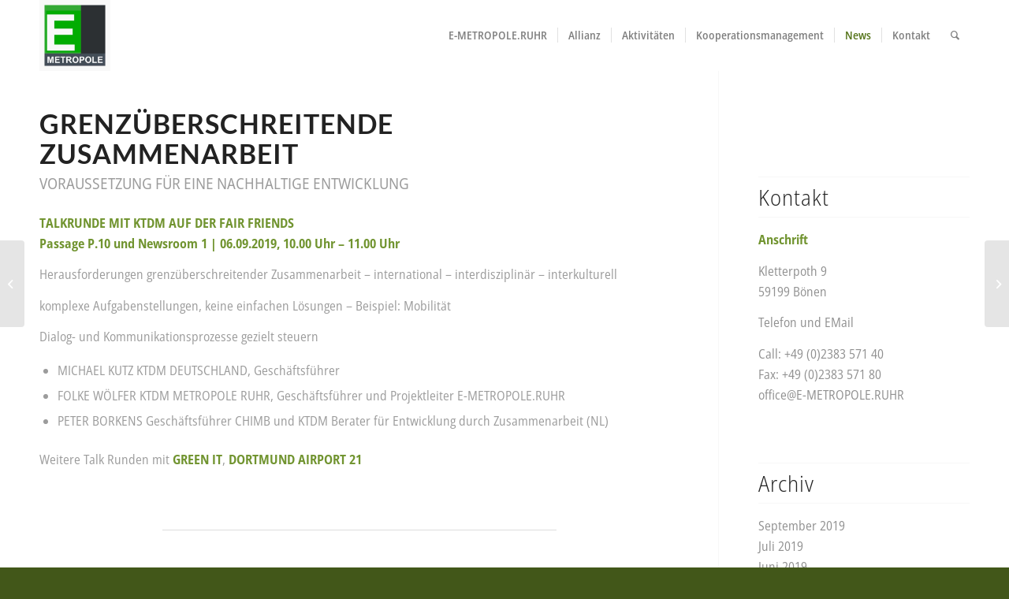

--- FILE ---
content_type: text/css
request_url: https://e-metropole.ruhr/wp-content/uploads/dynamic_avia/avia_posts_css/post-4779.css?ver=ver-1683543122
body_size: 506
content:
.flex_column.av-v6a2-1efb95445cc90d0cbcc51a62a87c9022{-webkit-border-radius:0px 0px 0px 0px;-moz-border-radius:0px 0px 0px 0px;border-radius:0px 0px 0px 0px;padding:0px 0px 0px 0px} #top .av-special-heading.av-k04v2fhs-6ebc8e0f1c982c5e68a38dc675cd5496{padding-bottom:10px}body .av-special-heading.av-k04v2fhs-6ebc8e0f1c982c5e68a38dc675cd5496 .av-special-heading-tag .heading-char{font-size:25px}.av-special-heading.av-k04v2fhs-6ebc8e0f1c982c5e68a38dc675cd5496 .av-subheading{font-size:20px} #top .hr.av-js1fmf1t-67776e389f9cf0f0f8849b9a6ef459bc{margin-top:50px;margin-bottom:30px}.hr.av-js1fmf1t-67776e389f9cf0f0f8849b9a6ef459bc .hr-inner{width:500px;border-color:#dddddd}